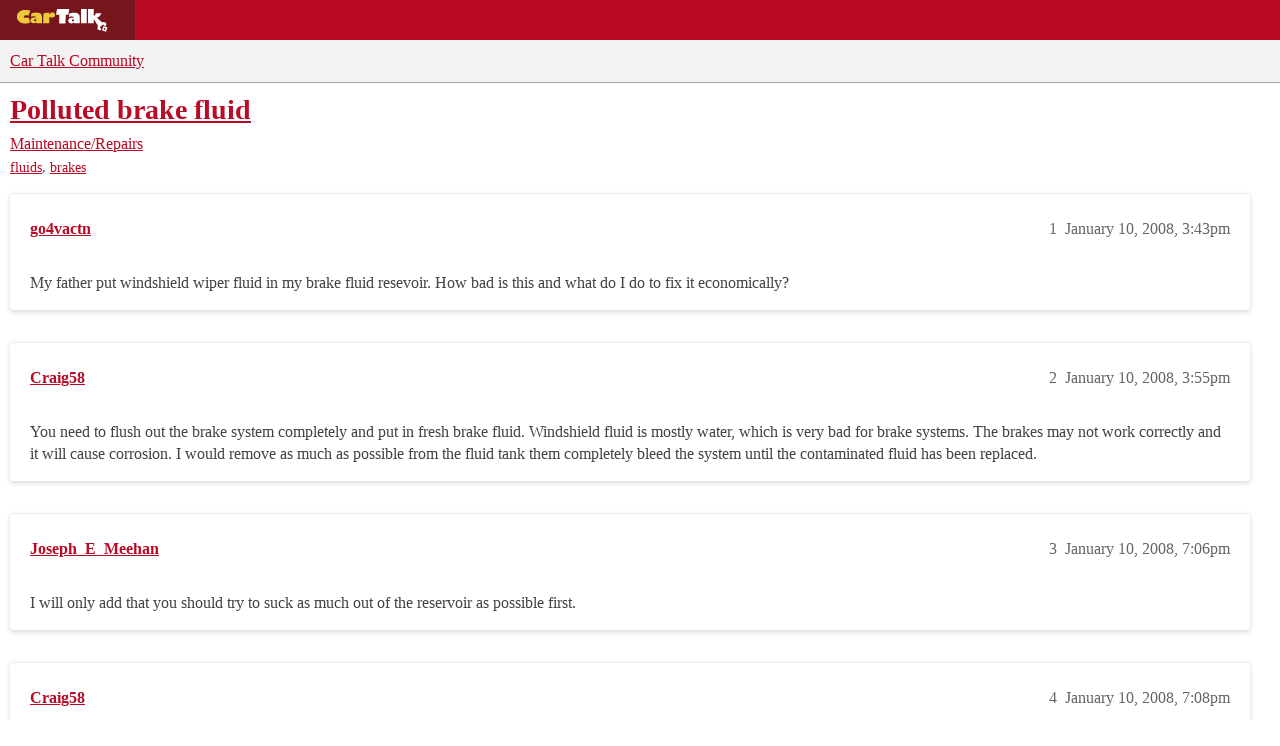

--- FILE ---
content_type: text/html; charset=utf-8
request_url: https://community.cartalk.com/t/polluted-brake-fluid/9240
body_size: 8141
content:
<!DOCTYPE html>
<html lang="en">
  <head>
    <meta charset="utf-8">
    <title>Polluted brake fluid - Maintenance/Repairs - Car Talk Community</title>
    <meta name="description" content="My father put windshield wiper fluid in my brake fluid resevoir.  How bad is this and what do I do to fix it economically?">
    <meta name="generator" content="Discourse 2026.01.0-latest - https://github.com/discourse/discourse version 74b9dab90ff8a1c5a7ecb2a4f3692cb851f3ce23">
<link rel="icon" type="image/png" href="https://global.discourse-cdn.com/cartalk/optimized/3X/6/4/646af48b349ece06e3d00c185ac23c21ee700d86_2_32x32.png">
<link rel="apple-touch-icon" type="image/png" href="https://global.discourse-cdn.com/cartalk/optimized/2X/5/5bdca958e861d7da6c5e14243b6b9edd02e60b2a_2_180x180.png">
<meta name="theme-color" media="all" content="#f3f3f3">

<meta name="color-scheme" content="light">

<meta name="viewport" content="width=device-width, initial-scale=1.0, minimum-scale=1.0, viewport-fit=cover">
<link rel="canonical" href="https://community.cartalk.com/t/polluted-brake-fluid/9240" />

<link rel="search" type="application/opensearchdescription+xml" href="https://community.cartalk.com/opensearch.xml" title="Car Talk Community Search">

    
    <link href="https://sea1.discourse-cdn.com/cartalk/stylesheets/color_definitions_cartalk_7_21_d4e53cbaf6b47fea954bcc25b51ed1c4a9273056.css?__ws=community.cartalk.com" media="all" rel="stylesheet" class="light-scheme" data-scheme-id="7"/>

<link href="https://sea1.discourse-cdn.com/cartalk/stylesheets/common_fcfc13a42b4812e99fd85a6bed9d84f50294aef1.css?__ws=community.cartalk.com" media="all" rel="stylesheet" data-target="common"  />

  <link href="https://sea1.discourse-cdn.com/cartalk/stylesheets/mobile_fcfc13a42b4812e99fd85a6bed9d84f50294aef1.css?__ws=community.cartalk.com" media="(max-width: 39.99999rem)" rel="stylesheet" data-target="mobile"  />
  <link href="https://sea1.discourse-cdn.com/cartalk/stylesheets/desktop_fcfc13a42b4812e99fd85a6bed9d84f50294aef1.css?__ws=community.cartalk.com" media="(min-width: 40rem)" rel="stylesheet" data-target="desktop"  />



    <link href="https://sea1.discourse-cdn.com/cartalk/stylesheets/chat_fcfc13a42b4812e99fd85a6bed9d84f50294aef1.css?__ws=community.cartalk.com" media="all" rel="stylesheet" data-target="chat"  />
    <link href="https://sea1.discourse-cdn.com/cartalk/stylesheets/checklist_fcfc13a42b4812e99fd85a6bed9d84f50294aef1.css?__ws=community.cartalk.com" media="all" rel="stylesheet" data-target="checklist"  />
    <link href="https://sea1.discourse-cdn.com/cartalk/stylesheets/discourse-ai_fcfc13a42b4812e99fd85a6bed9d84f50294aef1.css?__ws=community.cartalk.com" media="all" rel="stylesheet" data-target="discourse-ai"  />
    <link href="https://sea1.discourse-cdn.com/cartalk/stylesheets/discourse-akismet_fcfc13a42b4812e99fd85a6bed9d84f50294aef1.css?__ws=community.cartalk.com" media="all" rel="stylesheet" data-target="discourse-akismet"  />
    <link href="https://sea1.discourse-cdn.com/cartalk/stylesheets/discourse-cakeday_fcfc13a42b4812e99fd85a6bed9d84f50294aef1.css?__ws=community.cartalk.com" media="all" rel="stylesheet" data-target="discourse-cakeday"  />
    <link href="https://sea1.discourse-cdn.com/cartalk/stylesheets/discourse-cartalk_fcfc13a42b4812e99fd85a6bed9d84f50294aef1.css?__ws=community.cartalk.com" media="all" rel="stylesheet" data-target="discourse-cartalk"  />
    <link href="https://sea1.discourse-cdn.com/cartalk/stylesheets/discourse-data-explorer_fcfc13a42b4812e99fd85a6bed9d84f50294aef1.css?__ws=community.cartalk.com" media="all" rel="stylesheet" data-target="discourse-data-explorer"  />
    <link href="https://sea1.discourse-cdn.com/cartalk/stylesheets/discourse-details_fcfc13a42b4812e99fd85a6bed9d84f50294aef1.css?__ws=community.cartalk.com" media="all" rel="stylesheet" data-target="discourse-details"  />
    <link href="https://sea1.discourse-cdn.com/cartalk/stylesheets/discourse-github_fcfc13a42b4812e99fd85a6bed9d84f50294aef1.css?__ws=community.cartalk.com" media="all" rel="stylesheet" data-target="discourse-github"  />
    <link href="https://sea1.discourse-cdn.com/cartalk/stylesheets/discourse-lazy-videos_fcfc13a42b4812e99fd85a6bed9d84f50294aef1.css?__ws=community.cartalk.com" media="all" rel="stylesheet" data-target="discourse-lazy-videos"  />
    <link href="https://sea1.discourse-cdn.com/cartalk/stylesheets/discourse-local-dates_fcfc13a42b4812e99fd85a6bed9d84f50294aef1.css?__ws=community.cartalk.com" media="all" rel="stylesheet" data-target="discourse-local-dates"  />
    <link href="https://sea1.discourse-cdn.com/cartalk/stylesheets/discourse-narrative-bot_fcfc13a42b4812e99fd85a6bed9d84f50294aef1.css?__ws=community.cartalk.com" media="all" rel="stylesheet" data-target="discourse-narrative-bot"  />
    <link href="https://sea1.discourse-cdn.com/cartalk/stylesheets/discourse-policy_fcfc13a42b4812e99fd85a6bed9d84f50294aef1.css?__ws=community.cartalk.com" media="all" rel="stylesheet" data-target="discourse-policy"  />
    <link href="https://sea1.discourse-cdn.com/cartalk/stylesheets/discourse-presence_fcfc13a42b4812e99fd85a6bed9d84f50294aef1.css?__ws=community.cartalk.com" media="all" rel="stylesheet" data-target="discourse-presence"  />
    <link href="https://sea1.discourse-cdn.com/cartalk/stylesheets/discourse-solved_fcfc13a42b4812e99fd85a6bed9d84f50294aef1.css?__ws=community.cartalk.com" media="all" rel="stylesheet" data-target="discourse-solved"  />
    <link href="https://sea1.discourse-cdn.com/cartalk/stylesheets/discourse-templates_fcfc13a42b4812e99fd85a6bed9d84f50294aef1.css?__ws=community.cartalk.com" media="all" rel="stylesheet" data-target="discourse-templates"  />
    <link href="https://sea1.discourse-cdn.com/cartalk/stylesheets/discourse-topic-voting_fcfc13a42b4812e99fd85a6bed9d84f50294aef1.css?__ws=community.cartalk.com" media="all" rel="stylesheet" data-target="discourse-topic-voting"  />
    <link href="https://sea1.discourse-cdn.com/cartalk/stylesheets/discourse-yearly-review_fcfc13a42b4812e99fd85a6bed9d84f50294aef1.css?__ws=community.cartalk.com" media="all" rel="stylesheet" data-target="discourse-yearly-review"  />
    <link href="https://sea1.discourse-cdn.com/cartalk/stylesheets/footnote_fcfc13a42b4812e99fd85a6bed9d84f50294aef1.css?__ws=community.cartalk.com" media="all" rel="stylesheet" data-target="footnote"  />
    <link href="https://sea1.discourse-cdn.com/cartalk/stylesheets/hosted-site_fcfc13a42b4812e99fd85a6bed9d84f50294aef1.css?__ws=community.cartalk.com" media="all" rel="stylesheet" data-target="hosted-site"  />
    <link href="https://sea1.discourse-cdn.com/cartalk/stylesheets/poll_fcfc13a42b4812e99fd85a6bed9d84f50294aef1.css?__ws=community.cartalk.com" media="all" rel="stylesheet" data-target="poll"  />
    <link href="https://sea1.discourse-cdn.com/cartalk/stylesheets/spoiler-alert_fcfc13a42b4812e99fd85a6bed9d84f50294aef1.css?__ws=community.cartalk.com" media="all" rel="stylesheet" data-target="spoiler-alert"  />
    <link href="https://sea1.discourse-cdn.com/cartalk/stylesheets/chat_mobile_fcfc13a42b4812e99fd85a6bed9d84f50294aef1.css?__ws=community.cartalk.com" media="(max-width: 39.99999rem)" rel="stylesheet" data-target="chat_mobile"  />
    <link href="https://sea1.discourse-cdn.com/cartalk/stylesheets/discourse-ai_mobile_fcfc13a42b4812e99fd85a6bed9d84f50294aef1.css?__ws=community.cartalk.com" media="(max-width: 39.99999rem)" rel="stylesheet" data-target="discourse-ai_mobile"  />
    <link href="https://sea1.discourse-cdn.com/cartalk/stylesheets/discourse-solved_mobile_fcfc13a42b4812e99fd85a6bed9d84f50294aef1.css?__ws=community.cartalk.com" media="(max-width: 39.99999rem)" rel="stylesheet" data-target="discourse-solved_mobile"  />
    <link href="https://sea1.discourse-cdn.com/cartalk/stylesheets/discourse-topic-voting_mobile_fcfc13a42b4812e99fd85a6bed9d84f50294aef1.css?__ws=community.cartalk.com" media="(max-width: 39.99999rem)" rel="stylesheet" data-target="discourse-topic-voting_mobile"  />
    <link href="https://sea1.discourse-cdn.com/cartalk/stylesheets/chat_desktop_fcfc13a42b4812e99fd85a6bed9d84f50294aef1.css?__ws=community.cartalk.com" media="(min-width: 40rem)" rel="stylesheet" data-target="chat_desktop"  />
    <link href="https://sea1.discourse-cdn.com/cartalk/stylesheets/discourse-ai_desktop_fcfc13a42b4812e99fd85a6bed9d84f50294aef1.css?__ws=community.cartalk.com" media="(min-width: 40rem)" rel="stylesheet" data-target="discourse-ai_desktop"  />
    <link href="https://sea1.discourse-cdn.com/cartalk/stylesheets/discourse-topic-voting_desktop_fcfc13a42b4812e99fd85a6bed9d84f50294aef1.css?__ws=community.cartalk.com" media="(min-width: 40rem)" rel="stylesheet" data-target="discourse-topic-voting_desktop"  />
    <link href="https://sea1.discourse-cdn.com/cartalk/stylesheets/poll_desktop_fcfc13a42b4812e99fd85a6bed9d84f50294aef1.css?__ws=community.cartalk.com" media="(min-width: 40rem)" rel="stylesheet" data-target="poll_desktop"  />

  <link href="https://sea1.discourse-cdn.com/cartalk/stylesheets/common_theme_21_affc017d36faa2bb54f6d187f4120e52a56a796e.css?__ws=community.cartalk.com" media="all" rel="stylesheet" data-target="common_theme" data-theme-id="21" data-theme-name="discourse-cartalk-theme"/>
    <link href="https://sea1.discourse-cdn.com/cartalk/stylesheets/mobile_theme_21_eab0a2c0243ae36f223e91f684b139bc32d79dba.css?__ws=community.cartalk.com" media="(max-width: 39.99999rem)" rel="stylesheet" data-target="mobile_theme" data-theme-id="21" data-theme-name="discourse-cartalk-theme"/>
    <link href="https://sea1.discourse-cdn.com/cartalk/stylesheets/desktop_theme_21_eeed14b82c32afe3889963aa6e390ea8b6c5b756.css?__ws=community.cartalk.com" media="(min-width: 40rem)" rel="stylesheet" data-target="desktop_theme" data-theme-id="21" data-theme-name="discourse-cartalk-theme"/>

    <!-- The deprecated script block has been migrated to javascripts/discourse/api-initializers/init-icons.js -->

<!-- Freestar Ad Configuration -->
<!-- Below is a recommended list of pre-connections, which allow the network to establish each connection quicker, speeding up response times and improving ad performance. -->
<link rel="preconnect" href="https://a.pub.network/" crossorigin="">
<link rel="preconnect" href="https://b.pub.network/" crossorigin="">
<link rel="preconnect" href="https://c.pub.network/" crossorigin="">
<link rel="preconnect" href="https://d.pub.network/" crossorigin="">
<link rel="preconnect" href="https://secure.quantserve.com/" crossorigin="">
<link rel="preconnect" href="https://rules.quantcount.com/" crossorigin="">
<link rel="preconnect" href="https://pixel.quantserve.com/" crossorigin="">
<link rel="preconnect" href="https://cmp.quantcast.com/" crossorigin="">
<link rel="preconnect" href="https://btloader.com/" crossorigin="">
<link rel="preconnect" href="https://api.btloader.com/" crossorigin="">
<link rel="preconnect" href="https://confiant-integrations.global.ssl.fastly.net" crossorigin="">

<!-- Below is a link to a CSS file that accounts for Cumulative Layout Shift, a new Core Web Vitals subset that Google uses to help rank your site in search -->
<!-- The file is intended to eliminate the layout shifts that are seen when ads load into the page. If you don't want to use this, simply remove this file -->
<!-- To find out more about CLS, visit https://web.dev/vitals/ -->
<link rel="stylesheet" href="https://a.pub.network/cartalk-com/cls.css">

<script defer="" src="https://sea1.discourse-cdn.com/cartalk/theme-javascripts/71f901cdf7a4b382f917b545f465f7815582e58f.js?__ws=community.cartalk.com" data-theme-id="21" nonce="osEzewgLmNYTiWgpsFdE9Pz8g"></script> 

<script defer="" src="https://sea1.discourse-cdn.com/cartalk/theme-javascripts/f8ebbebecf01a0946d12a45108188e422453a28c.js?__ws=community.cartalk.com" data-theme-id="21" nonce="osEzewgLmNYTiWgpsFdE9Pz8g"></script>
<meta name="google-site-verification" content="8bexoEBKgq3tQO4NnIZ2Mfyxm0EzIjH_G3QAClK6MAA">
    
        <link rel="alternate nofollow" type="application/rss+xml" title="RSS feed of &#39;Polluted brake fluid&#39;" href="https://community.cartalk.com/t/polluted-brake-fluid/9240.rss" />
    <meta property="og:site_name" content="Car Talk Community" />
<meta property="og:type" content="website" />
<meta name="twitter:card" content="summary" />
<meta name="twitter:image" content="https://global.discourse-cdn.com/cartalk/original/3X/8/c/8ca95b5632c5ac427960d34823145f35a350c367.png" />
<meta property="og:image" content="https://global.discourse-cdn.com/cartalk/original/3X/8/c/8ca95b5632c5ac427960d34823145f35a350c367.png" />
<meta property="og:url" content="https://community.cartalk.com/t/polluted-brake-fluid/9240" />
<meta name="twitter:url" content="https://community.cartalk.com/t/polluted-brake-fluid/9240" />
<meta property="og:title" content="Polluted brake fluid" />
<meta name="twitter:title" content="Polluted brake fluid" />
<meta property="og:description" content="My father put windshield wiper fluid in my brake fluid resevoir.  How bad is this and what do I do to fix it economically?" />
<meta name="twitter:description" content="My father put windshield wiper fluid in my brake fluid resevoir.  How bad is this and what do I do to fix it economically?" />
<meta property="og:article:section" content="Maintenance/Repairs" />
<meta property="og:article:section:color" content="D2B48C" />
<meta property="og:article:tag" content="fluids" />
<meta property="og:article:tag" content="brakes" />
<meta property="article:published_time" content="2008-01-10T15:43:33+00:00" />
<meta property="og:ignore_canonical" content="true" />


    <script type="application/ld+json">{"@context":"http://schema.org","@type":"QAPage","name":"Polluted brake fluid","mainEntity":{"@type":"Question","name":"Polluted brake fluid","text":"My father put windshield wiper fluid in my brake fluid resevoir.  How bad is this and what do I do to fix it economically?","upvoteCount":0,"answerCount":0,"datePublished":"2008-01-10T15:43:33.000Z","author":{"@type":"Person","name":"go4vactn","url":"https://community.cartalk.com/u/go4vactn"}}}</script>
  </head>
  <body class="crawler ">
    <div class="cartalk-nav-wrapper">
  <nav class="cartalk-nav">
    <a href="https://www.cartalk.com" class="cartalk-nav-logo">
      <svg xmlns="http://www.w3.org/2000/svg" viewBox="0 0 405 98.4">
        <style>
          .st2 {
            fill: #fff;
          }
          .st3 {
            fill: #edca3d;
          }
        </style>
        <g id="Layer_1">
          <path class="st2" d="M343.5 71.4L338 87.8l16.1 5.6 5.5-16.4-16.1-5.6zm6.3 14.5c-1.9.6-3.9-.5-4.5-2.4-.6-1.9.5-3.9 2.4-4.5 1.9-.6 3.9.5 4.5 2.4.6 1.9-.5 3.9-2.4 4.5zM170.5 26.3h-13l3.8-22.2h48.1l-3.9 22.2h-10.3l-.1 34.7-24.6-.1zM228 45.6c-1.2-.4-2.4-.6-3.7-.6-2.7 0-4.6 1.4-4.6 3.5 0 2.4 1.9 4.1 4.7 4.1 1.3 0 2.6-.4 3.6-1.1v-5.9zm-18.3-23.5c3.4-1.7 1.8-.9 4.6-1.8 4.6-1.4 8.6-1.6 14-1.6 9.1 0 15.1 2 18.7 6.4 2.9 3.6 3.7 6.8 3.7 15v20.3H228v-3.1c-3.2 2.2-6.9 3.4-10.7 3.5-6.9 0-11.9-4.5-11.9-10.9 0-7.3 6.1-12 15.6-12 2.4.1 4.8.4 7.1 1-.2-4-8.5-6-8.5-6s-7.4.4-12.1 2.8l2.2-13.6zM255.4 4h22.9v56.5h-22.9z"></path>
          <path class="st2" d="M352.6 58.1c-5-4.9-14.2-1.5-14.2-1.5l-20.1-18.4c8.4-2.5 14.9-9.3 16.9-17.9h-21.1c-.9 7-8.2 11-8.2 11V4h-22.7v56.5h22.5V43.1l16.8 27.3c-5.3 9.9-1 14.9 2.4 16.1 5.8 2.2 11.2-.6 11.2-.5l-6-10.8 12.3-10.1 9.7 8.3s6.1-9.7.5-15.3z"></path>
          <path class="st3" d="M130.5 26.7h.1c2.7-6.1 7.1-9.2 12.5-9.2 6.3 0 10.6 4.2 10.6 10.4 0 5.9-4.5 10-11 10-3.4 0-6.6-1.4-8.9-3.8-1.7 1.5-2.8 3.7-3 6-.3 1.6-.3 2.6-.3 8.1v11.5h-22.9l.1-38.8 22.8-3.1v8.9zM79.4 44.8c-1.2-.4-2.4-.6-3.7-.6-2.7 0-4.7 1.4-4.7 3.5 0 2.4 2 4.1 4.8 4.1 1.3.1 2.6-.3 3.6-1.1v-5.9zM60.8 21.4c3.4-1.7 1.8-.9 4.6-1.7 4.6-1.4 8.7-1.6 14.2-1.6 9.2 0 15.3 2 19 6.4 2.9 3.6 3.8 6.8 3.8 15v20.2h-23v-3.1c-3.2 2.2-7 3.3-10.9 3.4-7 0-12.1-4.5-12.1-10.9 0-7.3 6.2-12 15.8-12 2.4.1 4.8.4 7.2 1-.2-3.9-8.6-6-8.6-6s-7.5.5-12.2 2.8l2.2-13.5zM49.7 30c-3.3-1-6.8-1.5-10.3-1.5-5.4 0-8.8 2.7-8.8 5.3s3.2 5.1 9.1 5.1c3.5 0 7-.6 10.3-1.9l5.3 21.1c-6.2 2.1-12.7 3.1-19.2 3.1-19 0-32.6-11.1-32.6-26.7s14-27.1 33.4-27.1c8.5 0 12.4.7 18.9 3.3L49.7 30z"></path>
        </g>
      </svg>
    </a>

    <ul class="cartalk–nav-list">
      <li class="cartalk-nav-item">
        <a href="https://www.cartalk.com/parts-services">Buying Guides</a>
      </li>

      <li class="cartalk-nav-item">
        <a href="https://www.cartalk.com/deals-and-coupons">Deals</a>
      </li>

      <li class="cartalk-nav-item">
        <a href="https://www.cartalk.com/cars/rankings">Car Reviews</a>
      </li>

      <li class="cartalk-nav-item">
        <a href="https://www.cartalk.com/mechanics-files">Repair Shops</a>
      </li>

      <li class="cartalk-nav-item">
        <a href="/">Community</a>
      </li>

      <li class="cartalk-nav-item">
        <a href="https://www.cartalk.com/cars-content">Cars A-Z</a>
      </li>

      <li class="cartalk-nav-item-privacy">
        <a href="">
          <button id="pmLink">Privacy</button>
        </a>
      </li>
    </ul>
  </nav>
</div>

    <header>
  <a href="/">Car Talk Community</a>
</header>

    <div id="main-outlet" class="wrap" role="main">
        <div id="topic-title">
    <h1>
      <a href="/t/polluted-brake-fluid/9240">Polluted brake fluid</a>
    </h1>

      <div class="topic-category" itemscope itemtype="http://schema.org/BreadcrumbList">
          <span itemprop="itemListElement" itemscope itemtype="http://schema.org/ListItem">
            <a href="/c/repair-and-maintenance/6" class="badge-wrapper bullet" itemprop="item">
              <span class='badge-category-bg' style='background-color: #D2B48C'></span>
              <span class='badge-category clear-badge'>
                <span class='category-name' itemprop='name'>Maintenance/Repairs</span>
              </span>
            </a>
            <meta itemprop="position" content="1" />
          </span>
      </div>

      <div class="topic-category">
        <div class='discourse-tags list-tags'>
            <a href='https://community.cartalk.com/tag/fluids' class='discourse-tag' rel="tag">fluids</a>, 
            <a href='https://community.cartalk.com/tag/brakes' class='discourse-tag' rel="tag">brakes</a>
        </div>
      </div>
  </div>

  

    <div itemscope itemtype='http://schema.org/DiscussionForumPosting'>
      <meta itemprop='headline' content='Polluted brake fluid'>
      <link itemprop='url' href='https://community.cartalk.com/t/polluted-brake-fluid/9240'>
      <meta itemprop='datePublished' content='2008-01-10T15:43:33Z'>
        <meta itemprop='articleSection' content='Maintenance/Repairs'>
      <meta itemprop='keywords' content='fluids, brakes'>
      <div itemprop='publisher' itemscope itemtype="http://schema.org/Organization">
        <meta itemprop='name' content='Car Talk Community'>
          <div itemprop='logo' itemscope itemtype="http://schema.org/ImageObject">
            <meta itemprop='url' content='https://global.discourse-cdn.com/cartalk/original/3X/2/e/2ea16a812f06d27cffca1d75d54be2b322cb8bb7.svg'>
          </div>
      </div>


          <div id='post_1'  class='topic-body crawler-post'>
            <div class='crawler-post-meta'>
              <span class="creator" itemprop="author" itemscope itemtype="http://schema.org/Person">
                <a itemprop="url" rel='nofollow' href='https://community.cartalk.com/u/go4vactn'><span itemprop='name'>go4vactn</span></a>
                
              </span>

                <link itemprop="mainEntityOfPage" href="https://community.cartalk.com/t/polluted-brake-fluid/9240">


              <span class="crawler-post-infos">
                  <time  datetime='2008-01-10T15:43:33Z' class='post-time'>
                    January 10, 2008,  3:43pm
                  </time>
                  <meta itemprop='dateModified' content='2008-01-10T15:43:33Z'>
              <span itemprop='position'>1</span>
              </span>
            </div>
            <div class='post' itemprop='text'>
              <p>My father put windshield wiper fluid in my brake fluid resevoir.  How bad is this and what do I do to fix it economically?</p>
            </div>

            <div itemprop="interactionStatistic" itemscope itemtype="http://schema.org/InteractionCounter">
              <meta itemprop="interactionType" content="http://schema.org/LikeAction"/>
              <meta itemprop="userInteractionCount" content="0" />
              <span class='post-likes'></span>
            </div>


            
          </div>
          <div id='post_2' itemprop='comment' itemscope itemtype='http://schema.org/Comment' class='topic-body crawler-post'>
            <div class='crawler-post-meta'>
              <span class="creator" itemprop="author" itemscope itemtype="http://schema.org/Person">
                <a itemprop="url" rel='nofollow' href='https://community.cartalk.com/u/Craig58'><span itemprop='name'>Craig58</span></a>
                
              </span>



              <span class="crawler-post-infos">
                  <time itemprop='datePublished' datetime='2008-01-10T15:55:59Z' class='post-time'>
                    January 10, 2008,  3:55pm
                  </time>
                  <meta itemprop='dateModified' content='2008-01-10T15:55:59Z'>
              <span itemprop='position'>2</span>
              </span>
            </div>
            <div class='post' itemprop='text'>
              <p>You need to flush out the brake system completely and put in fresh brake fluid.  Windshield fluid is mostly water, which is very bad for brake systems.  The brakes may not work correctly and it will cause corrosion.  I would remove as much as possible from the fluid tank them completely bleed the system until the contaminated fluid has been replaced.</p>
            </div>

            <div itemprop="interactionStatistic" itemscope itemtype="http://schema.org/InteractionCounter">
              <meta itemprop="interactionType" content="http://schema.org/LikeAction"/>
              <meta itemprop="userInteractionCount" content="0" />
              <span class='post-likes'></span>
            </div>


            
          </div>
          <div id='post_3' itemprop='comment' itemscope itemtype='http://schema.org/Comment' class='topic-body crawler-post'>
            <div class='crawler-post-meta'>
              <span class="creator" itemprop="author" itemscope itemtype="http://schema.org/Person">
                <a itemprop="url" rel='nofollow' href='https://community.cartalk.com/u/Joseph_E_Meehan'><span itemprop='name'>Joseph_E_Meehan</span></a>
                
              </span>



              <span class="crawler-post-infos">
                  <time itemprop='datePublished' datetime='2008-01-10T19:06:42Z' class='post-time'>
                    January 10, 2008,  7:06pm
                  </time>
                  <meta itemprop='dateModified' content='2008-01-10T19:06:42Z'>
              <span itemprop='position'>3</span>
              </span>
            </div>
            <div class='post' itemprop='text'>
              <p>I will only add that you should try to suck as much out of the reservoir as possible first.</p>
            </div>

            <div itemprop="interactionStatistic" itemscope itemtype="http://schema.org/InteractionCounter">
              <meta itemprop="interactionType" content="http://schema.org/LikeAction"/>
              <meta itemprop="userInteractionCount" content="0" />
              <span class='post-likes'></span>
            </div>


            
          </div>
          <div id='post_4' itemprop='comment' itemscope itemtype='http://schema.org/Comment' class='topic-body crawler-post'>
            <div class='crawler-post-meta'>
              <span class="creator" itemprop="author" itemscope itemtype="http://schema.org/Person">
                <a itemprop="url" rel='nofollow' href='https://community.cartalk.com/u/Craig58'><span itemprop='name'>Craig58</span></a>
                
              </span>



              <span class="crawler-post-infos">
                  <time itemprop='datePublished' datetime='2008-01-10T19:08:17Z' class='post-time'>
                    January 10, 2008,  7:08pm
                  </time>
                  <meta itemprop='dateModified' content='2008-01-10T19:08:17Z'>
              <span itemprop='position'>4</span>
              </span>
            </div>
            <div class='post' itemprop='text'>
              <p>Absolutely, the less water that gets into the system, the better.</p>
            </div>

            <div itemprop="interactionStatistic" itemscope itemtype="http://schema.org/InteractionCounter">
              <meta itemprop="interactionType" content="http://schema.org/LikeAction"/>
              <meta itemprop="userInteractionCount" content="0" />
              <span class='post-likes'></span>
            </div>


            
          </div>
          <div id='post_5' itemprop='comment' itemscope itemtype='http://schema.org/Comment' class='topic-body crawler-post'>
            <div class='crawler-post-meta'>
              <span class="creator" itemprop="author" itemscope itemtype="http://schema.org/Person">
                <a itemprop="url" rel='nofollow' href='https://community.cartalk.com/u/the_same_mountainbike'><span itemprop='name'>the_same_mountainbike</span></a>
                
              </span>



              <span class="crawler-post-infos">
                  <time itemprop='datePublished' datetime='2008-01-10T19:30:15Z' class='post-time'>
                    January 10, 2008,  7:30pm
                  </time>
                  <meta itemprop='dateModified' content='2008-01-10T19:30:15Z'>
              <span itemprop='position'>5</span>
              </span>
            </div>
            <div class='post' itemprop='text'>
              <p>I wanted to add that failure to follow these guys’ advice could easily lead to total loss of braking. Water can easily freeze and block a line, and if the fluid is “winter mix” it could attack the seals in the system.</p>
            </div>

            <div itemprop="interactionStatistic" itemscope itemtype="http://schema.org/InteractionCounter">
              <meta itemprop="interactionType" content="http://schema.org/LikeAction"/>
              <meta itemprop="userInteractionCount" content="0" />
              <span class='post-likes'></span>
            </div>


            
          </div>
          <div id='post_6' itemprop='comment' itemscope itemtype='http://schema.org/Comment' class='topic-body crawler-post'>
            <div class='crawler-post-meta'>
              <span class="creator" itemprop="author" itemscope itemtype="http://schema.org/Person">
                <a itemprop="url" rel='nofollow' href='https://community.cartalk.com/u/Opera_House'><span itemprop='name'>Opera_House</span></a>
                
              </span>



              <span class="crawler-post-infos">
                  <time itemprop='datePublished' datetime='2008-01-10T20:09:14Z' class='post-time'>
                    January 10, 2008,  8:09pm
                  </time>
                  <meta itemprop='dateModified' content='2008-01-10T20:09:14Z'>
              <span itemprop='position'>6</span>
              </span>
            </div>
            <div class='post' itemprop='text'>
              <p>Unlike most other fluids of the vehicle, water mixes perfectly with DOT-3 fluid.  That water will quickly destroy an expensive ABS system.  Effectively cleaning the brake system is likely beyond your ability.</p>
            </div>

            <div itemprop="interactionStatistic" itemscope itemtype="http://schema.org/InteractionCounter">
              <meta itemprop="interactionType" content="http://schema.org/LikeAction"/>
              <meta itemprop="userInteractionCount" content="0" />
              <span class='post-likes'></span>
            </div>


            
          </div>
          <div id='post_7' itemprop='comment' itemscope itemtype='http://schema.org/Comment' class='topic-body crawler-post'>
            <div class='crawler-post-meta'>
              <span class="creator" itemprop="author" itemscope itemtype="http://schema.org/Person">
                <a itemprop="url" rel='nofollow' href='https://community.cartalk.com/u/JulioC'><span itemprop='name'>JulioC</span></a>
                
              </span>



              <span class="crawler-post-infos">
                  <time itemprop='datePublished' datetime='2008-01-10T20:23:29Z' class='post-time'>
                    January 10, 2008,  8:23pm
                  </time>
                  <meta itemprop='dateModified' content='2008-01-10T20:23:29Z'>
              <span itemprop='position'>7</span>
              </span>
            </div>
            <div class='post' itemprop='text'>
              <p>No question, drain your break system through then 4 tires, then refill again with the good one.</p>
            </div>

            <div itemprop="interactionStatistic" itemscope itemtype="http://schema.org/InteractionCounter">
              <meta itemprop="interactionType" content="http://schema.org/LikeAction"/>
              <meta itemprop="userInteractionCount" content="0" />
              <span class='post-likes'></span>
            </div>


            
          </div>
    </div>


    <div id="related-topics" class="more-topics__list " role="complementary" aria-labelledby="related-topics-title">
  <h3 id="related-topics-title" class="more-topics__list-title">
    Related topics
  </h3>
  <div class="topic-list-container" itemscope itemtype='http://schema.org/ItemList'>
    <meta itemprop='itemListOrder' content='http://schema.org/ItemListOrderDescending'>
    <table class='topic-list'>
      <thead>
        <tr>
          <th>Topic</th>
          <th></th>
          <th class="replies">Replies</th>
          <th class="views">Views</th>
          <th>Activity</th>
        </tr>
      </thead>
      <tbody>
          <tr class="topic-list-item" id="topic-list-item-676">
            <td class="main-link" itemprop='itemListElement' itemscope itemtype='http://schema.org/ListItem'>
              <meta itemprop='position' content='1'>
              <span class="link-top-line">
                <a itemprop='url' href='https://community.cartalk.com/t/windshield-wiper-fluid-in-brake-fluid-container/676' class='title raw-link raw-topic-link'>Windshield Wiper Fluid in Brake Fluid Container</a>
              </span>
              <div class="link-bottom-line">
                  <a href='/c/repair-and-maintenance/6' class='badge-wrapper bullet'>
                    <span class='badge-category-bg' style='background-color: #D2B48C'></span>
                    <span class='badge-category clear-badge'>
                      <span class='category-name'>Maintenance/Repairs</span>
                    </span>
                  </a>
                  <div class="discourse-tags">
                  </div>
              </div>
            </td>
            <td class="replies">
              <span class='posts' title='posts'>6</span>
            </td>
            <td class="views">
              <span class='views' title='views'>35287</span>
            </td>
            <td>
              June 18, 2007
            </td>
          </tr>
          <tr class="topic-list-item" id="topic-list-item-173551">
            <td class="main-link" itemprop='itemListElement' itemscope itemtype='http://schema.org/ListItem'>
              <meta itemprop='position' content='2'>
              <span class="link-top-line">
                <a itemprop='url' href='https://community.cartalk.com/t/poured-anti-freeze-windshield-washer-to-brake-fluid-reservoir/173551' class='title raw-link raw-topic-link'>Poured Anti-freeze windshield washer to Brake Fluid reservoir</a>
              </span>
              <div class="link-bottom-line">
                  <a href='/c/repair-and-maintenance/6' class='badge-wrapper bullet'>
                    <span class='badge-category-bg' style='background-color: #D2B48C'></span>
                    <span class='badge-category clear-badge'>
                      <span class='category-name'>Maintenance/Repairs</span>
                    </span>
                  </a>
                  <div class="discourse-tags">
                      <a href='https://community.cartalk.com/tag/acura' class='discourse-tag'>acura</a>
                      
                  </div>
              </div>
            </td>
            <td class="replies">
              <span class='posts' title='posts'>11</span>
            </td>
            <td class="views">
              <span class='views' title='views'>4155</span>
            </td>
            <td>
              December 26, 2020
            </td>
          </tr>
          <tr class="topic-list-item" id="topic-list-item-175004">
            <td class="main-link" itemprop='itemListElement' itemscope itemtype='http://schema.org/ListItem'>
              <meta itemprop='position' content='3'>
              <span class="link-top-line">
                <a itemprop='url' href='https://community.cartalk.com/t/2016-accord-i-just-poured-windshield-fluid-into-the-brake-fluid-container/175004' class='title raw-link raw-topic-link'>2016 Accord - I just poured windshield fluid into the brake fluid container</a>
              </span>
              <div class="link-bottom-line">
                  <a href='/c/repair-and-maintenance/6' class='badge-wrapper bullet'>
                    <span class='badge-category-bg' style='background-color: #D2B48C'></span>
                    <span class='badge-category clear-badge'>
                      <span class='category-name'>Maintenance/Repairs</span>
                    </span>
                  </a>
                  <div class="discourse-tags">
                      <a href='https://community.cartalk.com/tag/brakes' class='discourse-tag'>brakes</a>
                      ,&nbsp;
                      <a href='https://community.cartalk.com/tag/honda' class='discourse-tag'>honda</a>
                      
                  </div>
              </div>
            </td>
            <td class="replies">
              <span class='posts' title='posts'>17</span>
            </td>
            <td class="views">
              <span class='views' title='views'>2159</span>
            </td>
            <td>
              February 16, 2021
            </td>
          </tr>
          <tr class="topic-list-item" id="topic-list-item-115863">
            <td class="main-link" itemprop='itemListElement' itemscope itemtype='http://schema.org/ListItem'>
              <meta itemprop='position' content='4'>
              <span class="link-top-line">
                <a itemprop='url' href='https://community.cartalk.com/t/[base64]/115863' class='title raw-link raw-topic-link'>Blue windshield fluid accidentally put into brake resevoir. Car has not been on yet. Used gotten cloth to suck it out of top if reservoir until no blue showed. 1 to 2 oz of fluid may have been poured on top</a>
              </span>
              <div class="link-bottom-line">
                  <a href='/c/repair-and-maintenance/6' class='badge-wrapper bullet'>
                    <span class='badge-category-bg' style='background-color: #D2B48C'></span>
                    <span class='badge-category clear-badge'>
                      <span class='category-name'>Maintenance/Repairs</span>
                    </span>
                  </a>
                  <div class="discourse-tags">
                  </div>
              </div>
            </td>
            <td class="replies">
              <span class='posts' title='posts'>9</span>
            </td>
            <td class="views">
              <span class='views' title='views'>903</span>
            </td>
            <td>
              April 18, 2018
            </td>
          </tr>
          <tr class="topic-list-item" id="topic-list-item-49930">
            <td class="main-link" itemprop='itemListElement' itemscope itemtype='http://schema.org/ListItem'>
              <meta itemprop='position' content='5'>
              <span class="link-top-line">
                <a itemprop='url' href='https://community.cartalk.com/t/brake-fluid-contamination/49930' class='title raw-link raw-topic-link'>Brake Fluid Contamination</a>
              </span>
              <div class="link-bottom-line">
                  <a href='/c/repair-and-maintenance/6' class='badge-wrapper bullet'>
                    <span class='badge-category-bg' style='background-color: #D2B48C'></span>
                    <span class='badge-category clear-badge'>
                      <span class='category-name'>Maintenance/Repairs</span>
                    </span>
                  </a>
                  <div class="discourse-tags">
                      <a href='https://community.cartalk.com/tag/plymouth' class='discourse-tag'>plymouth</a>
                      ,&nbsp;
                      <a href='https://community.cartalk.com/tag/voyager' class='discourse-tag'>voyager</a>
                      
                  </div>
              </div>
            </td>
            <td class="replies">
              <span class='posts' title='posts'>5</span>
            </td>
            <td class="views">
              <span class='views' title='views'>3327</span>
            </td>
            <td>
              June 6, 2010
            </td>
          </tr>
      </tbody>
    </table>
  </div>
</div>





    </div>
    <footer class="container wrap">
  <nav class='crawler-nav'>
    <ul>
      <li itemscope itemtype='http://schema.org/SiteNavigationElement'>
        <span itemprop='name'>
          <a href='/' itemprop="url">Home </a>
        </span>
      </li>
      <li itemscope itemtype='http://schema.org/SiteNavigationElement'>
        <span itemprop='name'>
          <a href='/categories' itemprop="url">Categories </a>
        </span>
      </li>
      <li itemscope itemtype='http://schema.org/SiteNavigationElement'>
        <span itemprop='name'>
          <a href='/guidelines' itemprop="url">Guidelines </a>
        </span>
      </li>
        <li itemscope itemtype='http://schema.org/SiteNavigationElement'>
          <span itemprop='name'>
            <a href='/tos' itemprop="url">Terms of Service </a>
          </span>
        </li>
        <li itemscope itemtype='http://schema.org/SiteNavigationElement'>
          <span itemprop='name'>
            <a href='/privacy' itemprop="url">Privacy Policy </a>
          </span>
        </li>
    </ul>
  </nav>
  <p class='powered-by-link'>Powered by <a href="https://www.discourse.org">Discourse</a>, best viewed with JavaScript enabled</p>
</footer>

    <footer class="cartalk-footer">
  <div class="cartalk-primary-footer">
    <div class="cartalk-footer-about">
      <svg id="Layer_1" data-name="Layer 1" xmlns="http://www.w3.org/2000/svg" viewBox="0 0 272.97 162.77">
        <defs>
          <style>
            .cls-2 {
              fill: #fff;
            }
            .cls-3 {
              fill: #edca3d;
            }
          </style>
        </defs>
        <path fill="#c3161c" d="M0 0h272.97L223.8 162.77 0 144.12V0z"></path>
        <path class="cls-2" d="M208.69 136.3l-5.54 16.38 16.11 5.63 5.53-16.38zm6.25 14.54a3.59 3.59 0 01-4.47-2.48 3.67 3.67 0 012.43-4.54 3.6 3.6 0 014.48 2.48 3.67 3.67 0 01-2.43 4.54z" transform="translate(-6.95 -5.32)"></path>
        <path class="cls-2" d="M28.7 85.91h-13l3.81-22.24h48.15l-3.94 22.21H53.43l-.13 34.68-24.61-.11.01-34.54z"></path>
        <path class="cls-2" d="M93.18 110.46a11.31 11.31 0 00-3.65-.64c-2.68 0-4.62 1.42-4.62 3.46 0 2.4 1.94 4.09 4.69 4.09a5.58 5.58 0 003.58-1.13zM74.83 87c3.35-1.69 1.81-.93 4.57-1.75 4.57-1.36 8.56-1.63 14-1.63 9.09 0 15.12 2 18.7 6.42 2.91 3.6 3.73 6.77 3.73 15v20.31H93.18v-3.1a20.07 20.07 0 01-10.72 3.46c-6.93 0-11.92-4.52-11.92-10.93 0-7.34 6.11-12 15.57-12a32.3 32.3 0 017.07 1c-.23-4-8.49-6-8.49-6s-7.36.45-12.05 2.85z" transform="translate(-6.95 -5.32)"></path>
        <path class="cls-2" d="M113.63 63.55h22.87v56.54h-22.87z"></path>
        <path class="cls-2" d="M217.8 123c-5-4.93-14.16-1.48-14.16-1.48l-20.14-18.41a24.52 24.52 0 0016.9-17.85h-21.15c-.85 7-8.2 11-8.2 11V68.87h-22.67v56.54h22.55V108l16.77 27.28c-5.33 9.94-1 14.85 2.42 16.15 5.78 2.17 11.17-.65 11.17-.52l-6-10.79L207.6 130l9.7 8.29s6.1-9.69.5-15.29z" transform="translate(-6.95 -5.32)"></path>
        <path class="cls-3" d="M171.42 34.06h.15c2.72-6.06 7.11-9.2 12.48-9.2 6.28 0 10.59 4.21 10.59 10.41 0 5.92-4.47 10-11 10a12.63 12.63 0 01-8.93-3.85 9.14 9.14 0 00-3 6c-.3 1.64-.3 2.57-.3 8.13v11.52h-22.92l.11-38.76 22.81-3.09zM120.39 52.11a11.48 11.48 0 00-3.7-.63c-2.72 0-4.68 1.41-4.68 3.45 0 2.39 2 4.08 4.76 4.08a5.66 5.66 0 003.63-1.12zm-18.62-23.38c3.4-1.69 1.84-.92 4.64-1.74 4.64-1.35 8.69-1.62 14.2-1.62 9.22 0 15.34 2 19 6.4 2.95 3.59 3.78 6.76 3.78 15V67h-23v-3.1a20.62 20.62 0 01-10.88 3.45c-7 0-12.09-4.5-12.09-10.91 0-7.32 6.2-12 15.79-12a33.32 33.32 0 017.18 1c-.23-3.94-8.61-6-8.61-6s-7.46.45-12.22 2.85zM90.67 37.37a33.12 33.12 0 00-10.35-1.48c-5.45 0-8.83 2.68-8.83 5.26s3.19 5.08 9.12 5.08a29 29 0 0010.32-1.88l5.26 21.09A57.85 57.85 0 0177 68.5c-19 0-32.64-11.1-32.64-26.65s14-27.07 33.36-27.07c8.5 0 12.36.74 18.88 3.25z" transform="translate(-6.95 -5.32)"></path>
      </svg>
      <p class="cartalk-footer-about-blurb">
        Cartalk.com is a production of Cartalk Digital Inc. We offer unbiased
        reviews and advice, bad jokes and a great community for car owners and
        shoppers. Happy driving and remember... don't drive like my brother.
      </p>
    </div>
    <div class="cartalk-footer-quicklinks">
      <h4>Quick Links</h4>
      <ul>
        <li><a href="/">Home</a></li>
        <li><a href="/cars-content">Cars A-Z</a></li>
        <li>
          <a href="https://www.cartalk.com/test-drive-notes">Car Reviews</a>
        </li>
        <li><a href="https://www.cartalk.com/radio/our-show">Radio Show</a></li>
        <li>
          <a href="https://www.cartalk.com/newsletter-signup">Newsletter</a>
        </li>
        <li>
          <a href="https://www.cartalk.com/mechanics-files">Repair Shops</a>
        </li>
        <li><a href="https://community.cartalk.com/">Community</a></li>
      </ul>
    </div>
    <div class="cartalk-footer-populartopics">
      <h4>Popular Topics</h4>
      <ul class="site-footer_topic-cloud">
        <li>
          <a href="https://www.cartalk.com/extended-warranties">Warranties</a>
        </li>
        <li><a href="https://www.cartalk.com/tires">Tires</a></li>
        <li><a href="https://www.cartalk.com/car-shipping">Car Shipping</a></li>
        <li><a href="https://www.cartalk.com/drivers-ed">Driver's Ed</a></li>
        <li>
          <a href="https://www.cartalk.com/car-info/buying">Car Buying</a>
        </li>
        <li><a href="https://www.cartalk.com/deals-and-coupons">Deals</a></li>
        <li>
          <a href="https://www.cartalk.com/parts-services/oil-change">Oil Change</a>
        </li>
        <li><a href="https://www.cartalk.com/radio/our-show">Radio Show</a></li>
        <li><a href="https://www.cartalk.com/insurance">Car Insurance</a></li>
      </ul>
    </div>
  </div>
  <div class="cartalk-secondary-footer">
    <ul class="cartalk-corpfooter">
      <li><a href="https://www.cartalk.com/contact-us">Contact Us</a></li>
      <li>
        <a href="https://www.cartalk.com/info/write-for-car-talk">Write for Us</a>
      </li>
      <li>
        <a href="https://www.cartalk.com/info/rating-methodology">Rating Methodology</a>
      </li>
      <li>
        <a href="https://www.cartalk.com/info/privacy-policy">Privacy Policy</a>
      </li>
      <li><a href="https://www.cartalk.com/pages">Site Map</a></li>
    </ul>
    <div class="cartalk-copyfooter">© 2021 Cartalk Digital Inc.</div>
  </div>
</footer>

    
  </body>
  
</html>


--- FILE ---
content_type: text/plain;charset=UTF-8
request_url: https://c.pub.network/v2/c
body_size: -114
content:
18bf8b1f-9adb-4a8a-84de-132bb69a9f43

--- FILE ---
content_type: text/plain;charset=UTF-8
request_url: https://c.pub.network/v2/c
body_size: -267
content:
e46fa729-32ed-4aa5-a0d8-2bc23f949560